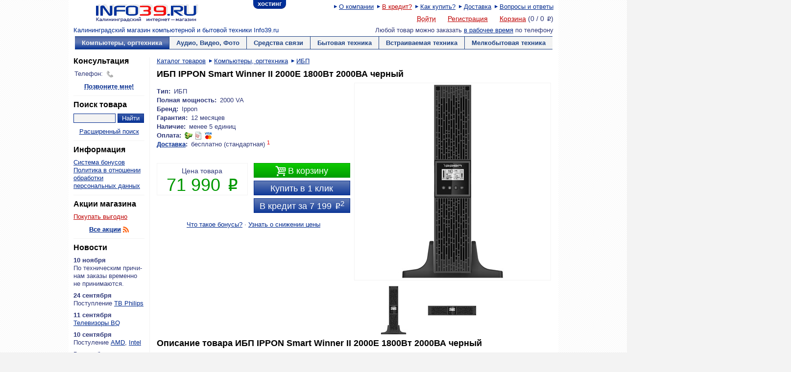

--- FILE ---
content_type: text/html; charset=utf-8
request_url: https://www.info39.ru/goods.php?id=196930
body_size: 11789
content:
<!DOCTYPE html>
<!--[if lt IE 7]><html class="ie6 lte7 lte8"><![endif]-->
<!--[if IE 7]><html class="ie7 lte7 lte8"><![endif]-->
<!--[if IE 8]><html class="ie8 lte8"><![endif]-->
<!--[if gt IE 8]><!--><html><!--<![endif]-->
<head>
<meta http-equiv="Content-Type" content="text/html; charset=utf-8">
<title>ИБП IPPON Smart Winner II 2000E 1800Вт 2000ВА черный купить по низкой цене в интернет-магазине Info39.ru</title>
<meta name="description" content="Вы можете прочитать отзывы, узнать цену и купить ИБП IPPON Smart Winner II 2000E 1800Вт 2000ВА черный в интернет-магазине Info39.ru, Тип: ИБП, Полная мощность: 2000VA">
<meta name="msapplication-TileImage" content="/apple-touch-icon.png">
<meta name="msapplication-TileColor" content="#ffffff">
<link rel="shortcut icon" href="/favicon.ico">
<link rel="apple-touch-icon" href="/apple-touch-icon.png">
<link rel="stylesheet" href="/res/main-55.min.css" type="text/css">
<link rel="stylesheet" href="/res/carousel-4.min.css" type="text/css">
<link rel="stylesheet" href="/res/good-14.min.css" type="text/css">
<link rel="stylesheet" href="/res/print.css" type="text/css" media="print">

<style type="text/css">
.action_gnotice,.good .action_gnotice {
color: #3caa3c;
}
.action_special,.good .action_special {
color: #de0d8f;
}
</style>
</head>

<body>
<div id="wrapper">
<ul id="uho">
<li class="first last"><a href="https://hosting.info39.ru/pl.php?1008" title="Хостинг от Info39.ru">хостинг</a></li>
</ul>

<div id="head">
<a href="https://www.info39.ru" title="Главная страница" id="logo"><img src="/res/logo.gif" alt="Info39.ru"></a><ul class="infolink">
<li><a href="/about.php" title="Режим работы, контакты и реквизиты" rel="author">О компании</a></li>
<li><a href="/creditinfo.php" title="Купить в кредит" class="emb">В кредит?</a></li>
<li><a href="/helpbuy.php" title="Подсказка по оформлению заказа">Как купить?</a></li>
<li><a href="/delivery.php" title="Информация о доставке">Доставка</a></li>
<li><a href="/faq.php" title="Ответы на часто задаваемые вопросы">Вопросы и ответы</a></li>
</ul><ul id="acclink">
<li><a href="https://www.info39.ru/login.php" id="login-trig" title="Авторизоваться на сайте" class="emb ajax">Войти</a></li>
<li><a href="https://www.info39.ru/register.php" title="Создать аккаунт" class="emb">Регистрация</a></li>
<li><a href="basket.php" title="Перейти в корзину" class="emb">Корзина</a>
(<span id="basket-count" title="Количество товаров">0</span>
/ <span id="basket-sum" title="Сумма покупки">0</span> <span class="rub">P</span>)</li>
</ul>
</div><div id="infotext"><p class="left">
<a href="/" class="rev">Калининградский магазин компьютерной и бытовой техники Info39.ru</a></p>
<p class="right">Любой товар можно заказать
<a href="/about.php#worktime" title="Время работы оператора">в рабочее время</a> по телефону <strong></strong></p></div>

<div id="megamenu" class="clearfix"><ul>
<li class="first">
<a href="/catalog.php?category=2" aria-haspopup="true"  class="act">Компьютеры, оргтехника</a>
<div class="sub" style="display: none"><ul>
<li><a href="/catalog.php?category=798">CD/DVD/BD диски</a></li>
<li><a href="/catalog.php?category=39">HDD/ SSD/ NAS</a></li>
<li><a href="/catalog.php?category=385">Web камеры</a></li>
<li><a href="/catalog.php?category=63">Блоки питания</a></li>
<li><a href="/catalog.php?category=1022">Бумага</a></li>
<li><a href="/catalog.php?category=37">Видеокарты</a></li>
<li><a href="/catalog.php?category=877">Графические планшеты</a></li>
<li><a href="/catalog.php?category=53">Джойстики</a></li>
<li><a href="/catalog.php?category=40">Звуковые карты</a></li>
<li><a href="/catalog.php?category=50">ИБП</a></li>
<li><a href="/catalog.php?category=1011">Игровые кресла</a></li>
<li><a href="/catalog.php?category=782">Кабели</a></li>
<li><a href="/catalog.php?category=383">Кардридеры</a></li>
</ul><ul><li><a href="/catalog.php?category=934">Картриджи/чернила/тонер</a></li>
<li><a href="/catalog.php?category=51">Клавиатуры</a></li>
<li><a href="/catalog.php?category=49">Колонки</a></li>
<li><a href="/catalog.php?category=38">Корпуса</a></li>
<li><a href="/catalog.php?category=48">Кулеры</a></li>
<li><a href="/catalog.php?category=33">Материнские платы</a></li>
<li><a href="/catalog.php?category=44">Мониторы</a></li>
<li><a href="/catalog.php?category=438">МФУ</a></li>
<li><a href="/catalog.php?category=52">Мыши</a></li>
<li><a href="/catalog.php?category=54">Наушники</a></li>
<li><a href="/catalog.php?category=34" class="emb">Ноутбуки</a></li>
<li><a href="/catalog.php?category=43">Оптические приводы</a></li>
<li><a href="/catalog.php?category=41">Память (DDR/Flash/MS/SD)</a></li>
</ul><ul><li><a href="/catalog.php?category=908">Планшеты</a></li>
<li><a href="/catalog.php?category=45">Принтеры</a></li>
<li><a href="/catalog.php?category=525">Программное обеспечение</a></li>
<li><a href="/catalog.php?category=35">Процессоры</a></li>
<li><a href="/catalog.php?category=781">Разное</a></li>
<li><a href="/catalog.php?category=60">Сервера</a></li>
<li><a href="/catalog.php?category=55">Сетевое оборудование</a></li>
<li><a href="/catalog.php?category=46">Сканеры</a></li>
<li><a href="/catalog.php?category=117">Сумки для ноутбуков</a></li>
<li><a href="/catalog.php?category=1009">Часы/фитнес браслеты</a></li>
<li><a href="/constructor.php" class="emb">Собери компьютер сам</a></li>
</ul></div></li>
<li>
<a href="/catalog.php?category=3" aria-haspopup="true" >Аудио, Видео, Фото</a>
<div class="sub" style="display: none"><ul>
<li><a href="/catalog.php?category=32">Аксессуары видео/аудио</a></li>
<li><a href="/catalog.php?category=29">Акустические системы</a></li>
<li><a href="/catalog.php?category=850">Видеонаблюдение</a></li>
<li><a href="/catalog.php?category=682">Игровые консоли и Игры</a></li>
<li><a href="/catalog.php?category=221">Кронштейны/Стойки</a></li>
<li><a href="/catalog.php?category=790">Медиаплееры/ТВ приставки</a></li>
<li><a href="/catalog.php?category=770">Объективы</a></li>
<li><a href="/catalog.php?category=613">Проекторы</a></li>
<li><a href="/catalog.php?category=1015" class="emb">Самокаты/скутеры</a></li>
<li><a href="/catalog.php?category=772">Стабилизаторы</a></li>
<li><a href="/catalog.php?category=12" class="emb">Телевизоры</a></li>
<li><a href="/catalog.php?category=1016">Умные колонки</a></li>
<li><a href="/catalog.php?category=1017">Умный дом</a></li>
<li><a href="/catalog.php?category=19">Фотокамеры</a></li>
<li><a href="/catalog.php?category=763">Экраны</a></li>
</ul></div></li>
<li>
<a href="/catalog.php?category=7" aria-haspopup="true" >Средства связи</a>
<div class="sub" style="display: none"><ul>
<li><a href="/catalog.php?category=714">VoIP оборудование</a></li>
<li><a href="/catalog.php?category=343">Радиотелефоны</a></li>
<li><a href="/catalog.php?category=929">Смартфоны</a></li>
</ul></div></li>
<li>
<a href="/catalog.php?category=4" aria-haspopup="true" >Бытовая техника</a>
<div class="sub" style="display: none"><ul>
<li><a href="/catalog.php?category=1012">Винные шкафы</a></li>
<li><a href="/catalog.php?category=71">Вытяжки</a></li>
<li><a href="/catalog.php?category=68">Газовые плиты</a></li>
<li><a href="/catalog.php?category=663">Кондиционеры</a></li>
<li><a href="/catalog.php?category=65">Морозильники</a></li>
<li><a href="/catalog.php?category=75">Обогреватели</a></li>
<li><a href="/catalog.php?category=1010">Очистка воздуха</a></li>
<li><a href="/catalog.php?category=1029">Пароочистители</a></li>
<li><a href="/catalog.php?category=67">Посудомоечные машины</a></li>
<li><a href="/catalog.php?category=79">Пылесосы</a></li>
<li><a href="/catalog.php?category=78">СВЧ печи</a></li>
<li><a href="/catalog.php?category=64">Стиральные машины</a></li>
<li><a href="/catalog.php?category=556">Сушильные машины</a></li>
<li><a href="/catalog.php?category=66">Холодильники</a></li>
<li><a href="/catalog.php?category=69">Электрические плиты</a></li>
</ul></div></li>
<li>
<a href="/catalog.php?category=5" aria-haspopup="true" >Встраиваемая техника</a>
<div class="sub" style="display: none"><ul>
<li><a href="/catalog.php?category=71&a697[]=4406">Вытяжки</a></li>
<li><a href="/catalog.php?category=101">Газовые поверхности</a></li>
<li><a href="/catalog.php?category=100">Духовки</a></li>
<li><a href="/catalog.php?category=1014">Комбинированные панели</a></li>
<li><a href="/catalog.php?category=65&a698[]=4408">Морозильники</a></li>
<li><a href="/catalog.php?category=67&a696[]=4402&a696[]=4403">Посудомоечные машины</a></li>
<li><a href="/catalog.php?category=78&a695[]=4400">СВЧ печи</a></li>
<li><a href="/catalog.php?category=66&a699[]=4410">Холодильники</a></li>
<li><a href="/catalog.php?category=102">Электрические поверхности</a></li>
</ul></div></li>
<li class="last">
<a href="/catalog.php?category=6" aria-haspopup="true" >Мелкобытовая техника</a>
<div class="sub" style="display: none"><ul>
<li><a href="/catalog.php?category=1023">Аэрогрили</a></li>
<li><a href="/catalog.php?category=80">Блендеры</a></li>
<li><a href="/catalog.php?category=81">Бритвы</a></li>
<li><a href="/catalog.php?category=76">Вентиляторы</a></li>
<li><a href="/catalog.php?category=718">Весы</a></li>
<li><a href="/catalog.php?category=846">Измельчители</a></li>
<li><a href="/catalog.php?category=83">Кофеварки и кофемашины</a></li>
<li><a href="/catalog.php?category=84">Кофемолки</a></li>
<li><a href="/catalog.php?category=85">Кухонные комбайны</a></li>
<li><a href="/catalog.php?category=991">Машинки д/стрижки/триммеры</a></li>
<li><a href="/catalog.php?category=86">Миксеры</a></li>
<li><a href="/catalog.php?category=1008">Мини-печи, ростеры</a></li>
<li><a href="/catalog.php?category=994">Мультиварки</a></li>
<li><a href="/catalog.php?category=87">Мясорубки</a></li>
<li><a href="/catalog.php?category=1021">Настольные плитки</a></li>
</ul><ul><li><a href="/catalog.php?category=1018">Отпариватели</a></li>
<li><a href="/catalog.php?category=997">Прочее</a></li>
<li><a href="/catalog.php?category=1020">Рециркуляторы</a></li>
<li><a href="/catalog.php?category=89">Соковыжималки</a></li>
<li><a href="/catalog.php?category=965">Термопоты</a></li>
<li><a href="/catalog.php?category=90">Тостеры</a></li>
<li><a href="/catalog.php?category=91">Утюги</a></li>
<li><a href="/catalog.php?category=92">Фены</a></li>
<li><a href="/catalog.php?category=744">Хлебопечки</a></li>
<li><a href="/catalog.php?category=989">Щипцы</a></li>
<li><a href="/catalog.php?category=96">Электро зубные щетки</a></li>
<li><a href="/catalog.php?category=740">Электрогрили</a></li>
<li><a href="/catalog.php?category=94">Электрочайники</a></li>
<li><a href="/catalog.php?category=95">Эпиляторы</a></li>
</ul></div></li>
</ul></div>

<div class="side side-left">
<h3 class="top">Консультация</h3>
<dl class="form-wrap fw-l6 fw-emd">
<dt>Телефон:</dt><dd title="понедельник-пятница 10:00–17:45<br>суббота 11:00–12:45<br>воскресенье выходной<br>" class="tip-n">
<span class="icon" style="background-position: 0 -20px">Телефон</span> </dd>
</dl>
<p class="center"><strong><a href="/callme.php" id="callme-trig" class="ajax" title="Заказать обратный звонок">Позвоните мне!</a></strong></p>
<hr>

<h3>Поиск товара</h3>
<form action="/search.php" method="get" id="search-form">
<input type="search" name="text" title="Введите в это поле название или часть названия интересующего вас товара" class="field tip-n">
<input type="submit" value="Найти" class="button">
</form>
<p class="center"><a href="/search.php" title="Перейти на страницу поиска">Расширенный поиск</a></p>
<hr>

<h3>Информация</h3>
<ul class="plainlist">
<li><a href="/discount.php" title="Бонусы за покупки">Система бонусов</a></li>
<li><a href="/pdata.php" title="Политика в отношении обработки персональных данных">Политика в отношении обработки персональных данных</a></li>
</ul><hr>

<h3>Акции магазина</h3>
<ul class="plainlist">
<li><a href="/inet-plus.php?action=79" title="Перейти к описанию акции" class="emb">Покупать выгодно</a></li>
</ul>
<p class="center"><strong><a href="/inet-plus.php" title="Перейти к списку акций">Все акции</a></strong>
<a href="/rss.php?type=actions" title="Подписаться на RSS-канал акций" class="icon i12" style="background-position: 0 0">RSS</a></p>
<hr>

<h3>Новости</h3>
<dl class="news">
<dt>10 ноября</dt>
<dd>По тех&shy;ни&shy;че&shy;ским при&shy;чи&shy;нам за&shy;ка&shy;зы вре&shy;мен&shy;но не при&shy;ни&shy;ма&shy;ют&shy;ся.&nbsp;</dd>
<dt>24 сентября</dt>
<dd>
По&shy;ступ&shy;ле&shy;ние <a href="https://www.info39.ru/catalog.php?category=12&amp;t154=a&amp;a153%5Bmin%5D=&amp;a153%5Bmax%5D=&amp;brand%5B0%5D=237&amp;sort=date&amp;dir=desc">ТВ Philips</a>
</dd>
<dt>11 сентября</dt>
<dd><a href="https://www.info39.ru/catalog.php?category=12&amp;t154=a&amp;a153%5Bmin%5D=&amp;a153%5Bmax%5D=&amp;brand%5B0%5D=586&amp;sort=date&amp;dir=desc">Теле&shy;ви&shy;зо&shy;ры BQ</a></dd>
<dt>10 сентября</dt>
<dd>По&shy;сту&shy;ле&shy;ние <a href="https://www.info39.ru/catalog.php?category=35&amp;brand%5B0%5D=347&amp;sort=date&amp;dir=desc">AMD</a>, <a href="https://www.info39.ru/catalog.php?category=35&amp;brand%5B0%5D=154&amp;sort=date&amp;dir=desc">Intel</a>&nbsp;</dd>
<dt> 5 сентября</dt>
<dd>По&shy;ступ&shy;ле&shy;ние <a href="https://www.info39.ru/catalog.php?category=55&amp;t591=a&amp;a113%5B0%5D=3316&amp;t113=a&amp;brand%5B0%5D=735&amp;sort=date&amp;dir=desc">Keenetic</a></dd>
</dl>
<p class="center"><strong><a href="/news.php" title="Читать новости">Все новости</a></strong>
<a href="/rss.php?type=news" title="Подписаться на новостной RSS-канал" class="icon i12" style="background-position: 0 0">RSS</a><br>
<strong><a href="/subscribe.php" title="Подписаться на e-mail рассылку">E-mail рассылка</a></strong></p>

<hr><p class="share"><span id="yashare"></span></p>
<div id="scroller" style="display: none"><a href="#">&#9650;Наверх</a></div>
</div>

<div id="main" class="clearfix">

<ul class="infolink path">
<li class="first"><a href="/catalog.php" title="В начало каталога">Каталог товаров</a></li>
<li itemscope itemtype="http://data-vocabulary.org/Breadcrumb"><a href="/catalog.php?category=2" title="В категорию Компьютеры, оргтехника" itemprop="url"><span itemprop="title">Компьютеры, оргтехника</span></a></li>
<li itemscope itemtype="http://data-vocabulary.org/Breadcrumb"><a href="/catalog.php?category=50" title="В категорию ИБП" itemprop="url"><span itemprop="title">ИБП</span></a></li>
</ul>
<h1>ИБП IPPON  Smart Winner II 2000E 1800Вт 2000ВА черный</h1>

<img src="https://chart.googleapis.com/chart?cht=qr&amp;chs=200x200&amp;chld=L|1&amp;chl=https%3A%2F%2Fwww.info39.ru%2Fgoods.php%3Fid%3D196930" alt="https://www.info39.ru/goods.php?id=196930" id="qr">

<div itemscope itemtype="http://data-vocabulary.org/Product">
<div class="good"><div class="rtab">
<div id="mainimg">
<img src="/res/photo/196930-r2euey.jpg" alt="ИБП IPPON  Smart Winner II 2000E 1800Вт 2000ВА черный" itemprop="image"><span></span>
</div>
<div class="carousel-wrap">
<a href="#prev" title="Назад" class="nav left disabled">&laquo;</a>
<a href="#next" title="Вперед" class="nav right">&raquo;</a>
<div class="carousel car-img clearfix"><ul>
<li><a href="/res/photo/addon/196930/1-r2euey.jpg" rel="lightbox-good">
<img src="/res/thumbnail/addon/196930/1-r2euey.jpg" alt="Дополнительное фото"><span></span>
</a></li>
<li><a href="/res/photo/addon/196930/2-r2euey.jpg" rel="lightbox-good">
<img src="/res/thumbnail/addon/196930/2-r2euey.jpg" alt="Дополнительное фото"><span></span>
</a></li>
</ul></div></div>

</div><div class="ltab">
<dl class="scop">
<dt class="inl">Тип:</dt><dd>ИБП </dd>
<dt class="inl">Полная мощность:</dt><dd>2000 VA</dd>
<dt class="inl">Бренд:</dt><dd itemprop="brand">Ippon</dd><dt class="inl">Гарантия:</dt><dd>12 месяцев</dd><dt class="inl">Наличие:</dt><dd>менее 5 единиц</dd>
<dt class="inl">Оплата:</dt><dd><a href="/helpbuy.php#payment" class="iconlink">
<span class="icon pay" style="background-position: 0 0" title="Наличные при доставке">nalichnye</span>
<span class="icon pay" style="background-position: 0 -20px" title="Безналичный расчет">beznal</span>
<span class="icon pay" style="background-position: 0 -60px" title="Visa, MasterCard">card</span>
</a></dd>
<dt class="inl"><a href="/delivery.php" title="Подробнее о доставке">Доставка</a>:</dt><dd>
бесплатно (стандартная)&nbsp;<sup class="ref">1</sup></dd>
</dl>

<div class="nbfc"><div class="g-buy">
<a href="/basket.php?add=196930&amp;redir" id="basket-trig" data-good="196930" title="Положить товар в корзину" class="button b-act"><span class="wf">&#xe000;</span> В корзину</a>
<a href="/basket.php?add=196930&amp;redir" id="1click-trig" title="Купить этот товар" class="button b-cta">Купить в 1 клик</a>
<a href="/basket.php?add=196930&amp;redir" id="credit-trig" title="Этот товар можно приобрести в кредит" class="button b-cta">В кредит за 7&nbsp;199&nbsp;<span class="rub">P</span><sup>2</sup></a></div><div class="g-info" itemprop="offerDetails" itemscope itemtype="http://data-vocabulary.org/Offer">
<div class="g-wrap"><div class="g-price"><div>
<p>Цена товара</p>
<p class="price">71&nbsp;990&nbsp;<span class="rub">P</span></p></div></div></div>
<meta itemprop="availability" content="in_stock">
<meta itemprop="price" content="71990">
<meta itemprop="currency" content="RUB">
</div></div>

<p class="center"><a href="/discount.php" title="Условия бонусной программы">Что такое бонусы?</a> &middot;
<a href="/notifygood.php?id=196930" title="Подписаться на товар">Узнать о снижении цены</a></p>

<div style="display: none"><div id="1click-form" style="width: 300px">
<h3 class="top">Купить этот товар в 1 клик</h3>
<div style="text-align: left"><p class="error" style="display: none"></p>
<p>Пожалуйста, укажите ваш контактный телефон. Менеджер позвонит вам для уточнения деталей заказа и времени доставки. Оплата заказа «в 1 клик» производится <strong>только наличными</strong>.</p></div>
<form action="" method="post">
<input type="hidden" name="order" value="1">
<input type="hidden" name="buy" value="196930">
<dl class="form-wrap fw-l14 fw-f14 inl">
<dt><label for="name">Ваше имя:</label></dt>
<dd><input type="text" name="name" id="name" class="field" value=""></dd><dt><label for="mobile">Мобильный телефон: <span class="ref">*</span></label></dt>
<dd><input type="text" name="mobile" id="mobile" class="field" value=""></dd>
</dl>
<p class="ref"><input type="checkbox" name="accept" id="accept" value="1" class="compact">
<label for="accept">Я ознакомлен(а) с правилами, условиями доставки и подтверждаю свою дееспособность и даю согласие на <a href="/pdata.php" target="_blank">обработку своих персональных данных.</a></label></p>
<p class="bottom"><input type="submit" value="Купить" class="button b-act"></p>
</form>
</div></div>
<div style="display: none"><div id="credit-box">
<h3 class="top">Покупка в кредит — это просто!</h3>
<ol class="cr-step"><li>
<img src="/res/cr_time.png" alt="Быстро"><br>Быстрое<br>одобрение
<span class="arr">&rarr;</span></li><li>
<img src="/res/cr_ship.png" alt="Удобно"><br>Документы на кредит<br>вам привезут с товаром
<span class="arr">&rarr;</span></li><li>
<img src="/res/thumbnail/196930-r2euey.jpg" alt="Просто"><br>
Товар сразу,<br>деньги потом</li></ol>
<form action="/order.php" method="post">
<input type="hidden" name="credit" value="1">
<input type="hidden" name="buy" value="196930">
<input type="radio" name="credit_program" id="bank-hc" value="4" class="cr-bank offscr">
<label for="bank-hc" class="cr-bank-sel">
<h3><img src="/res/bank_hc.png" alt="ООО «Хоум Кредит энд Финанс Банк»"></h3>
<p>Срок рассмотрения заявки: в течение суток</p>
<div class="cr-bank-ind"></div></label>
<input type="radio" name="credit_program" id="bank-rc" value="8" class="cr-bank offscr" checked>
<label for="bank-rc" class="cr-bank-sel">
<h3><img src="/res/bank_rc.png" alt="КБ «Ренессанс Кредит» (ООО)"></h3>
<p>Срок рассмотрения заявки: 1–2 часа</p>
<div class="cr-bank-ind"></div></label>
<p><input type="submit" value="Купить в кредит" class="button b-act"></p>
</form>
<p class="bottom"><a href="/creditinfo.php" title="Условия кредитования">Подробнее о кредитах</a> &middot;
<a href="/creditprogram.php" title="Различные кредитные программы">Банки и программы</a> &middot;
<a href="/credit_calc.php?product_price=71990" title="Рассчитать стоимость кредита">Кредитный калькулятор</a></p>
</div></div>
</div></div>


<h2>Описание товара <span itemprop="name">ИБП IPPON  Smart Winner II 2000E 1800Вт 2000ВА черный</span></h2>
<div itemprop="description"><ul>
<li>Smart Winner II &amp;ndash; источник бесперебойного питания линейно-интерактивного типа с синусоидальной формой выходного напряжения. Надёжно обеспечивает стабилизированное питание для компьютерной техники (персональные компьютеры, серверы, сетевое оборудование) и другого чувствительного к качеству электропитания периферийного компьютерного оборудования.</li>
<li>Тип интерактивный</li>
<li>Выходная мощность 2000 ВА / 1800 Вт</li>
<li>Время работы при полной нагрузке 3 мин</li>
<li>Время работы при половинной нагрузке 10 мин</li>
<li>Форма выходного сигнала синусоида</li>
<li>Время переключения на батарею 6 мс</li>
<li>Макс. поглощаемая энергия импульса 405 Дж</li>
<li>Количество выходных разъемов питания 8 (из них с питанием от батарей - 8)</li>
<li>Тип выходных разъемов питания IEC 320 C13 (компьютерный)</li>
<li>Возможность установки в стойку есть</li>
<li>Коэффициент полезного действия 97%</li>
<li>Коэффициент нелинейных искажений 3%</li>
<li>Вход / Выход</li>
<li>На входе 1-фазное напряжение</li>
<li>На выходе 1-фазное напряжение</li>
<li>Входное напряжение 176 - 288 В</li>
<li>Входная частота 50 - 60 Гц</li>
<li>Выходная частота 45 - 65 Гц</li>
<li>Крест-фактор 3:1</li>
<li>Управление</li>
<li>Интерфейсы USB, RS-232, Ethernet 10/100</li>
<li>Сухие контакты есть</li>
<li>Функциональность</li>
<li>Отображение информации ЖК-экран</li>
<li>Батарея</li>
<li>Время зарядки 3 час</li>
<li>Защита</li>
<li>Защита от перегрузки есть</li>
<li>Защита от высоковольтных импульсов есть</li>
<li>Защита от короткого замыкания есть</li>
<li>Защита телефонной линии есть</li>
<li>Защита локальной сети есть</li>
<li>Дополнительная информация</li>
<li>Уровень шума 47 дБ</li>
<li>Габариты (ШxВxГ) 439x86.5x436 мм</li>
<li>Вес 21 кг</li>
</ul></div>
</div>

<p class="center"><a href="/goods.php?id=196930&amp;print=1" id="print" title="Распечатать страницу" class="ajax">Версия для печати</a>
<a href="/errorreport.php?id=196930" title="Если вы заметили неточность в описании, пожалуйста сообщите нам">Сообщить об ошибке в описании</a></p>
<p class="center"><em>Максимальный срок резервирования товара составляет
5 дней</em></p>

<p><sup class="ref">1</sup> Указаны стоимость и примерная дата доставки по Калининграду. Стоимость доставки в другие населенные пункты Калининградской области зависит от их удаленности и рассчитывается автоматически на странице оформления заказа. Пожалуйста, ознакомьтесь с подробными <a href="/delivery.php" title="Правила доставки товара">условиями доставки</a>.</p>
<p><sup class="ref">2</sup> Указан первоначальный взнос в размере 10%, может отличаться в зависимости от выбранной <a href="/creditprogram.php" title="Список кредитных программ">кредитной программы</a>.</p>
<p><strong>Внимание!</strong> Внешний вид товара, его комплектация и характеристики могут изменяться производителем без предварительного уведомления.</p>
<p><strong>Внимание!</strong> Обнаруженная на данном сайте неточность или ошибка — не более чем недоразумение.
Уточняйте информацию у менеджера магазина. Любая информация, содержащаяся на данном сайте имеет справочный
характер и <em>не является публичной офертой</em>, предусмотренной ст. 437 Гражданского Кодекса РФ.</p>


<h2>К этому товару рекомендуем</h2>
<div class="carousel-wrap">
<a href="#prev" title="Назад" class="nav left disabled">&laquo;</a>
<a href="#next" title="Вперед" class="nav right">&raquo;</a>
<div class="carousel car-good car-rel clearfix">
<ul>
<li>
<p class="name">
<a href="/goods.php?id=198041" title="Блок питания Thermaltake ATX  650W Litepower APFC,(24+2x4+2х6/8пин) 120mm fan, RTL PS-LTP-0650NPCNEU-2" class="tip-n">Блок питания Thermaltake ATX  650W...</a></p>
<p><a href="/goods.php?id=198041" title="Подробное описание товара">
<img src="/res/thumbnail/198041-r7ed6e.jpg" alt="Блок питания Thermaltake ATX  650W...">
</a></p>
<p><span class="price-old">6&nbsp;500&nbsp;<span class="rub">P</span></span> <span class="price">5&nbsp;490&nbsp;<span class="rub">P</span></span><br>
<input type="button" value="В корзину" class="button" onclick="$.basket.add(198041)"></p>
</li>
<li>
<p class="name">
<a href="/goods.php?id=206237" title="Блок питания Azza 750W PSAZ-750B 80 Plus Bronze  APFC, 20+4 pin, 2*(4+4)pin,  5 SATA, 6+2 pin x2 PCI-E" class="tip-n">Блок питания Azza 750W PSAZ-750B 80...</a></p>
<p><a href="/goods.php?id=206237" title="Подробное описание товара">
<img src="/res/thumbnail/206237-sg1kxn.jpg" alt="Блок питания Azza 750W PSAZ-750B 80...">
</a></p>
<p><span class="price">6&nbsp;190&nbsp;<span class="rub">P</span></span><br>
<input type="button" value="В корзину" class="button" onclick="$.basket.add(206237)"></p>
</li>
<li>
<p class="name">
<a href="/goods.php?id=196300" title="Видеокарта Gigabyte GeForce RTX 3070TI GAMING OC 8GB GDDR6X (GV-N307TGAMING OC-8GD) 1830/19000MHz 2*DP, 2*HDMI" class="tip-n">Видеокарта Gigabyte GeForce RTX...</a></p>
<p><a href="/goods.php?id=196300" title="Подробное описание товара">
<img src="/res/thumbnail/196300-qzgt91.jpg" alt="Видеокарта Gigabyte GeForce RTX...">
</a></p>
<p><span class="price-old">89&nbsp;200&nbsp;<span class="rub">P</span></span> <span class="price">84&nbsp;390&nbsp;<span class="rub">P</span></span><br>
<input type="button" value="В корзину" class="button" onclick="$.basket.add(196300)"></p>
</li>
<li>
<p class="name">
<a href="/goods.php?id=204148" title="Видеокарта Radeon RX 6800XT VGA XFX 16B GDDR &lt;RX-68XTA&gt;" class="tip-n">Видеокарта Radeon RX 6800XT VGA XFX...</a></p>
<p><a href="/goods.php?id=204148" title="Подробное описание товара">
<img src="/res/thumbnail/204148-s1lbgr.jpg" alt="Видеокарта Radeon RX 6800XT VGA XFX...">
</a></p>
<p><span class="price-old">66&nbsp;990&nbsp;<span class="rub">P</span></span> <span class="price">58&nbsp;890&nbsp;<span class="rub">P</span></span><br>
<input type="button" value="В корзину" class="button" onclick="$.basket.add(204148)"></p>
</li>
<li>
<p class="name">
<a href="/goods.php?id=200128" title="Жесткий диск SSD 1000Gb Samsung 870 EVO R560 /W530 Mb/s MZ-77E1T0BW 600 TBW" class="tip-n">Жесткий диск SSD 1000Gb Samsung 870...</a></p>
<p><a href="/goods.php?id=200128" title="Подробное описание товара">
<img src="/res/thumbnail/200128-rhqenn.jpg" alt="Жесткий диск SSD 1000Gb Samsung 870...">
</a></p>
<p><span class="price-old">12&nbsp;000&nbsp;<span class="rub">P</span></span> <span class="price">11&nbsp;290&nbsp;<span class="rub">P</span></span><br>
<input type="button" value="В корзину" class="button" onclick="$.basket.add(200128)"></p>
</li>
<li>
<p class="name">
<a href="/goods.php?id=205970" title="Жесткий диск 8000Gb (8TB) Seagate SkyHawk Surveillance 256Mb SATA3 (6GB/s) ( ST8000VX010)" class="tip-n">Жесткий диск 8000Gb (8TB) Seagate...</a></p>
<p><a href="/goods.php?id=205970" title="Подробное описание товара">
<img src="/res/thumbnail/205970-sewtg2.jpg" alt="Жесткий диск 8000Gb (8TB) Seagate...">
</a></p>
<p><span class="price-old">24&nbsp;990&nbsp;<span class="rub">P</span></span> <span class="price">20&nbsp;890&nbsp;<span class="rub">P</span></span><br>
<input type="button" value="В корзину" class="button" onclick="$.basket.add(205970)"></p>
</li>
<li>
<p class="name">
<a href="/goods.php?id=204759" title="Монитор 23.8&quot; Xiaomi Mi Desktop Monitor 1C IPS/1920x1080/6ms/300 cd/㎡/HDMI/VGA/75 Гц (ELA5321GL)" class="tip-n">Монитор 23.8" Xiaomi Mi Desktop...</a></p>
<p><a href="/goods.php?id=204759" title="Подробное описание товара">
<img src="/res/thumbnail/204759-s756wy.jpg" alt="Монитор 23.8&quot; Xiaomi Mi Desktop...">
</a></p>
<p><span class="price-old">14&nbsp;890&nbsp;<span class="rub">P</span></span> <span class="price">11&nbsp;790&nbsp;<span class="rub">P</span></span><br>
<input type="button" value="В корзину" class="button" onclick="$.basket.add(204759)"></p>
</li>
<li>
<p class="name">
<a href="/goods.php?id=193899" title="Монитор 27&quot; ViewSonic VA2732-H/IPS" class="tip-n">Монитор 27" ViewSonic VA2732-H/IPS</a></p>
<p><a href="/goods.php?id=193899" title="Подробное описание товара">
<img src="/res/thumbnail/193899-qs9kja.jpg" alt="Монитор 27&quot; ViewSonic VA2732-H/IPS">
</a></p>
<p><span class="price-old">15&nbsp;690&nbsp;<span class="rub">P</span></span> <span class="price">12&nbsp;290&nbsp;<span class="rub">P</span></span><br>
<input type="button" value="В корзину" class="button" onclick="$.basket.add(193899)"></p>
</li>
<li>
<p class="name">
<a href="/goods.php?id=198625" title="Память micro Secure Digital Card 64Gb class10 Netac Extreme Pro / c адаптером SD A1,V30,UHS-I Class3(U3) [NT02P500PRO-064G-R]" class="tip-n">Память micro Secure Digital Card 64Gb...</a></p>
<p><a href="/goods.php?id=198625" title="Подробное описание товара">
<img src="/res/thumbnail/198625-rc2kwb.jpg" alt="Память micro Secure Digital Card 64Gb...">
</a></p>
<p><span class="price-old">1&nbsp;200&nbsp;<span class="rub">P</span></span> <span class="price">890&nbsp;<span class="rub">P</span></span><br>
<input type="button" value="В корзину" class="button" onclick="$.basket.add(198625)"></p>
</li>
<li>
<p class="name">
<a href="/goods.php?id=207841" title="Память DDR5 16GB 5600Mhz Netac Shadow II с радиатором NTSWD5P56SP-16K" class="tip-n">Память DDR5 16GB 5600Mhz Netac Shadow...</a></p>
<p><a href="/goods.php?id=207841" title="Подробное описание товара">
<img src="/res/thumbnail/207841-skmhr7.jpg" alt="Память DDR5 16GB 5600Mhz Netac Shadow...">
</a></p>
<p><span class="price-old">8&nbsp;400&nbsp;<span class="rub">P</span></span> <span class="price">5&nbsp;290&nbsp;<span class="rub">P</span></span><br>
<input type="button" value="В корзину" class="button" onclick="$.basket.add(207841)"></p>
</li>
<li>
<p class="name">
<a href="/goods.php?id=194821" title="Материнская плата ASUS PRIME H510M-K " class="tip-n">Материнская плата ASUS PRIME H510M-K </a></p>
<p><a href="/goods.php?id=194821" title="Подробное описание товара">
<img src="/res/thumbnail/194821-qvexcn.jpg" alt="Материнская плата ASUS PRIME H510M-K ">
</a></p>
<p><span class="price-old">10&nbsp;700&nbsp;<span class="rub">P</span></span> <span class="price">7&nbsp;090&nbsp;<span class="rub">P</span></span><br>
<input type="button" value="В корзину" class="button" onclick="$.basket.add(194821)"></p>
</li>
<li>
<p class="name">
<a href="/goods.php?id=175677" title="МФУ Kyocera Ecosys M2540dn" class="tip-n">МФУ Kyocera Ecosys M2540dn</a></p>
<p><a href="/goods.php?id=175677" title="Подробное описание товара">
<img src="/res/thumbnail/175677-olgqmg.jpg" alt="МФУ Kyocera Ecosys M2540dn">
</a></p>
<p><span class="price-old">101&nbsp;590&nbsp;<span class="rub">P</span></span> <span class="price">81&nbsp;090&nbsp;<span class="rub">P</span></span><br>
<input type="button" value="В корзину" class="button" onclick="$.basket.add(175677)"></p>
</li>
<li>
<p class="name">
<a href="/goods.php?id=181848" title="МФУ Pantum M7100DW" class="tip-n">МФУ Pantum M7100DW</a></p>
<p><a href="/goods.php?id=181848" title="Подробное описание товара">
<img src="/res/thumbnail/181848-p85pm1.jpg" alt="МФУ Pantum M7100DW">
</a></p>
<p><span class="price-old">33&nbsp;990&nbsp;<span class="rub">P</span></span> <span class="price">33&nbsp;490&nbsp;<span class="rub">P</span></span><br>
<input type="button" value="В корзину" class="button" onclick="$.basket.add(181848)"></p>
</li>
<li>
<p class="name">
<a href="/goods.php?id=200124" title="Принтер KYOСERA Ecosys P2040dn /лаз.ч-б/A4/дуплекс/USB+Lan" class="tip-n">Принтер KYOСERA Ecosys P2040dn...</a></p>
<p><a href="/goods.php?id=200124" title="Подробное описание товара">
<img src="/res/thumbnail/200124-rhqcit.jpg" alt="Принтер KYOСERA Ecosys P2040dn...">
</a></p>
<p><span class="price-old">49&nbsp;400&nbsp;<span class="rub">P</span></span> <span class="price">30&nbsp;590&nbsp;<span class="rub">P</span></span><br>
<input type="button" value="В корзину" class="button" onclick="$.basket.add(200124)"></p>
</li>
<li>
<p class="name">
<a href="/goods.php?id=164124" title="Принтер Epson L1300" class="tip-n">Принтер Epson L1300</a></p>
<p><a href="/goods.php?id=164124" title="Подробное описание товара">
<img src="/res/thumbnail/164124-n5imhf.jpg" alt="Принтер Epson L1300">
</a></p>
<p><span class="price-old">81&nbsp;190&nbsp;<span class="rub">P</span></span> <span class="price">74&nbsp;790&nbsp;<span class="rub">P</span></span><br>
<input type="button" value="В корзину" class="button" onclick="$.basket.add(164124)"></p>
</li>
<li>
<p class="name">
<a href="/goods.php?id=174295" title="Мышь Logitech Mouse M100 USB Серый" class="tip-n">Мышь Logitech Mouse M100 USB Серый</a></p>
<p><a href="/goods.php?id=174295" title="Подробное описание товара">
<img src="/res/thumbnail/174295-og0hxc.jpg" alt="Мышь Logitech Mouse M100 USB Серый">
</a></p>
<p><span class="price-old">1&nbsp;690&nbsp;<span class="rub">P</span></span> <span class="price">1&nbsp;190&nbsp;<span class="rub">P</span></span><br>
<input type="button" value="В корзину" class="button" onclick="$.basket.add(174295)"></p>
</li>
<li>
<p class="name">
<a href="/goods.php?id=206491" title="Клавиатура Dialog KN-02U BLACK Nakatomi Navigator - USB" class="tip-n">Клавиатура Dialog KN-02U BLACK...</a></p>
<p><a href="/goods.php?id=206491" title="Подробное описание товара">
<img src="/res/thumbnail/206491-sgd2qx.jpg" alt="Клавиатура Dialog KN-02U BLACK...">
</a></p>
<p><span class="price">990&nbsp;<span class="rub">P</span></span><br>
<input type="button" value="В корзину" class="button" onclick="$.basket.add(206491)"></p>
</li>
<li>
<p class="name">
<a href="/goods.php?id=206704" title="Клавиатура ExeGate LY-331S" class="tip-n">Клавиатура ExeGate LY-331S</a></p>
<p><a href="/goods.php?id=206704" title="Подробное описание товара">
<img src="/res/thumbnail/206704-siifqq.jpg" alt="Клавиатура ExeGate LY-331S">
</a></p>
<p><span class="price">790&nbsp;<span class="rub">P</span></span><br>
<input type="button" value="В корзину" class="button" onclick="$.basket.add(206704)"></p>
</li>
<li>
<p class="name">
<a href="/goods.php?id=190825" title="Кабель miniDisplayport to Mini DisplayPort CCP-mDPmDP2-6 1.8m" class="tip-n">Кабель miniDisplayport to Mini...</a></p>
<p><a href="/goods.php?id=190825" title="Подробное описание товара">
<img src="/res/thumbnail/190825-qhj2dl.jpg" alt="Кабель miniDisplayport to Mini...">
</a></p>
<p><span class="price-old">1&nbsp;000&nbsp;<span class="rub">P</span></span> <span class="price">790&nbsp;<span class="rub">P</span></span><br>
<input type="button" value="В корзину" class="button" onclick="$.basket.add(190825)"></p>
</li>
<li>
<p class="name">
<a href="/goods.php?id=184777" title="Кабель Gembird HDMI v.1.4 male-male cable, 10 m, bulk package CC-HDMI4-10M" class="tip-n">Кабель Gembird HDMI v.1.4 male-male...</a></p>
<p><a href="/goods.php?id=184777" title="Подробное описание товара">
<img src="/res/thumbnail/184777-pmgivh.jpg" alt="Кабель Gembird HDMI v.1.4 male-male...">
</a></p>
<p><span class="price">2&nbsp;490&nbsp;<span class="rub">P</span></span><br>
<input type="button" value="В корзину" class="button" onclick="$.basket.add(184777)"></p>
</li>
</ul></div></div>



</div>


<div id="foot">
<ul class="infolink">
<li class="first"><a href="/" title="Главная страница">Главная</a></li>
<li><a href="/support.php" title="Вопрос в службу поддержки">Поддержка</a></li>
<li><a href="/comments.php" title="Отзывы клиентов">Отзывы</a></li>
<li><a href="/service.php" title="Сервисное и гарантийное обслуживание товаров">Сервис и гарантии</a></li>
<li><a href="/services.php" title="Техническое обслуживание, хостинг, разработка сайтов, другие услуги" class="emb">Услуги</a></li>
<li><a href="/articles.php" title="Статьи и материалы">Публикации</a></li>
<li><a href="/pdata.php" title="Политика в отношении обработки персональных данных">Политика конфиденциальности</a></li>
<li><a href="/map.php" title="Карта разделов сайта">Карта сайта</a></li>
</ul>
<div class="left"><ul class="social">
<li><a href="https://twitter.com/info39ru" title="Twitter" rel="nofollow" style="background-position: 0 -15px">Twitter</a></li>
<li><a href="https://vk.com/clubinfo39ru" title="ВКонтакте" rel="nofollow" style="background-position: 0 -45px">ВКонтакте</a></li>
</ul></div>
<div class="right"><a href="/about.php" title="О магазине">&copy; 2003&ndash;2026 Info39.ru</a></div>
<ul class="payment"><li><img src="/res/payment.png" alt="Принимаем Visa" style="clip: rect(0 88px 31px 0)"></li>
<li><img src="/res/payment.png" alt="Принимаем MasterCard" style="clip: rect(40px 88px 71px 0); top: -40px"></li>
<li><img src="/res/payment.png" alt="Принимаем WebMoney" style="clip: rect(80px 88px 111px 0); top: -80px"></li>
</ul>
</div>
</div>
<div style="display: none"><div id="login-form">
<h3 class="top">Вход в аккаунт</h3>
<form action="https://www.info39.ru/login.php" method="post">
<dl class="form-wrap fw-l6 fw-f8 inl">
<dt><label for="lf-login">Логин:</label></dt>
<dd><input type="text" name="login" id="lf-login" class="field" value=""></dd>
<dt><label for="lf-password">Пароль:</label></dt>
<dd><input type="password" name="pass" id="lf-password" class="field"></dd>
</dl><br>
<input type="checkbox" name="rem" value="1" id="lf-rem" class="compact">
<label for="lf-rem">запомнить меня</label>
<span class="tip" title="Подходит для вас, если вы являе&shy;тесь единственным пользовате&shy;лем данного компьютера. Если вы вы&shy;бе&shy;рете этот вариант, то вам не нуж&shy;но будет вводить логин и па&shy;роль каж&shy;дый раз, когда вы будете зано&shy;во при&shy;ходить на сайт info39.ru в те&shy;че&shy;ние двух недель.">?</span>
<p><input type="submit" value="Войти" class="button"></p>
<p><a href="https://www.info39.ru/reminder.php" title="Выслать пароль на e-mail">Забыли пароль?</a></p>
</form>
<p class="iconbox bottom" style="width: 140px">
<a href="/login.php?oauth=twitter" title="Войти через twitter" class="icon auth" style="background-position: 0 -60px">twitter</a>
<a href="/login.php?oauth=google" title="Войти через google" class="icon auth" style="background-position: 0 0">google</a>
<a href="/login.php?oauth=facebook" title="Войти через facebook" class="icon auth" style="background-position: 0 -80px">facebook</a>
<a href="/login.php?oauth=vkontakte" title="Войти через vkontakte" class="icon auth" style="background-position: 0 -100px">vkontakte</a>
<a href="/login.php?oauth=odnoklassniki" title="Войти через odnoklassniki" class="icon auth" style="background-position: 0 -120px">odnoklassniki</a>
<a href="/login.php?oauth=yandex" title="Войти через yandex" class="icon auth" style="background-position: 0 -20px">yandex</a>
<a href="/login.php?oauth=mailru" title="Войти через mailru" class="icon auth" style="background-position: 0 -40px">mailru</a>
</p></div></div>

<script type="text/javascript" src="/res/jquery.min.js"></script>
<script type="text/javascript" src="/res/main-23.min.js"></script>
<script type="text/javascript" src="/res/carousel-3.min.js"></script>
<script type="text/javascript" src="/res/good-7.min.js"></script>


<script type="text/javascript">
$.cachedScript('//yandex.st/share/share.js', {
	success: function() {
		new Ya.share({
			element: 'yashare',
			elementStyle: {
				'type': 'button',
				'quickServices': ['vkontakte']
			},
			popupStyle: {
				blocks: {
					'': ['vkontakte', 'odnoklassniki', 'lj',
						'yaru', 'moikrug', 'liveinternet']
				}
			}
		});
	}
});
</script>

<script src="//code.jivosite.com/widget/g3dMQlCBxQ" async></script>

</body>
</html>

--- FILE ---
content_type: application/x-javascript
request_url: https://www.info39.ru/res/good-7.min.js
body_size: 602
content:
!function(){var r=$("a[rel=lightbox-good]");r.length&&$("#mainimg").css("cursor","pointer").click(function(){r.first().trigger("click")})}(),$(function(){$(".car-img").jCarouselLite({visible:3,scroll:3,circular:!1,btnPrev:function(){return this.parent().find('a[href="#prev"]')},btnNext:function(){return this.parent().find('a[href="#next"]')},mouseWheel:!0}),$(".car-rel").jCarouselLite({visible:"auto",scroll:"auto",circular:!1,btnPrev:function(){return this.parent().find('a[href="#prev"]')},btnNext:function(){return this.parent().find('a[href="#next"]')},mouseWheel:!0})}),$("#basket-trig").click(function(r){r.preventDefault(),$.basket.add($(this).data("good"))}),$("#1click-trig").fancybox({href:"#1click-form",titleShow:!1}),$("#credit-trig").fancybox({href:"#credit-box",titleShow:!1}),$("#1click-form form").submit(function(r){r.preventDefault();var t=$("#1click-form .error").hide(),e=$(this).find(":submit").attr("disabled",!0);$.post("/order.php?ajax=json",$(this).serialize(),function(r){r.err?t.html(r.err).show():r.url&&(window.location.href=r.url),e.removeAttr("disabled")})}),$(".cr-bank-sel").click(function(){var r=$(this);$("#"+r.attr("for")).attr("checked",!0),$(".cr-bank-sel").removeClass("cr-bank-act"),r.addClass("cr-bank-act")}),$("#print").click(function(r){r.preventDefault(),window.print()});

--- FILE ---
content_type: application/x-javascript
request_url: https://www.info39.ru/res/carousel-3.min.js
body_size: 1904
content:
/*!
 * Copyright (c) 2010 Brandon Aaron (http://brandonaaron.net)
 * Licensed under the MIT License (LICENSE.txt).
 *
 * Thanks to: http://adomas.org/javascript-mouse-wheel/ for some pointers.
 * Thanks to: Mathias Bank(http://www.mathias-bank.de) for a scope bug fix.
 * Thanks to: Seamus Leahy for adding deltaX and deltaY
 *
 * Version: 3.0.4
 *
 * Requires: 1.2.2+
 */
!function(e){function t(t){var n=t||window.event,l=[].slice.call(arguments,1),i=0,s=0,h=0;return t=e.event.fix(n),t.type="mousewheel",t.wheelDelta&&(i=t.wheelDelta/120),t.detail&&(i=-t.detail/3),h=i,void 0!==n.axis&&n.axis===n.HORIZONTAL_AXIS&&(h=0,s=-1*i),void 0!==n.wheelDeltaY&&(h=n.wheelDeltaY/120),void 0!==n.wheelDeltaX&&(s=-1*n.wheelDeltaX/120),l.unshift(t,i,s,h),e.event.handle.apply(this,l)}var n=["DOMMouseScroll","mousewheel"];e.event.special.mousewheel={setup:function(){if(this.addEventListener)for(var e=n.length;e;)this.addEventListener(n[--e],t,!1);else this.onmousewheel=t},teardown:function(){if(this.removeEventListener)for(var e=n.length;e;)this.removeEventListener(n[--e],t,!1);else this.onmousewheel=null}},e.fn.extend({mousewheel:function(e){return e?this.bind("mousewheel",e):this.trigger("mousewheel")},unmousewheel:function(e){return this.unbind("mousewheel",e)}})}(jQuery);
/*!
 * jCarouselLite - jQuery plugin to navigate images/any content in a carousel style widget.
 * @requires jQuery v1.2 or above
 *
 * http://gmarwaha.com/jquery/jcarousellite/
 *
 * Copyright (c) 2007 Ganeshji Marwaha (gmarwaha.com)
 * Dual licensed under the MIT and GPL licenses:
 * http://www.opensource.org/licenses/mit-license.php
 * http://www.gnu.org/licenses/gpl.html
 *
 * Version: 1.0.1
 * Note: Requires jquery 1.2 or above from version 1.0.1
 */
!function(t){function e(e,n){return parseInt(t.css(e[0],n))||0}function n(t){return t[0].offsetWidth+e(t,"marginLeft")+e(t,"marginRight")}function i(t){return t[0].offsetHeight+e(t,"marginTop")+e(t,"marginBottom")}t.fn.jCarouselLite=function(e){return e=t.extend({btnPrev:null,btnNext:null,btnGo:null,mouseWheel:!1,auto:null,speed:200,easing:null,vertical:!1,circular:!0,visible:3,start:0,scroll:1,beforeStart:null,afterEnd:null},e||{}),this.each(function(){function l(){return g.slice(m).slice(0,v)}function r(t){if(!c){if(e.beforeStart&&e.beforeStart.call(this,l()),e.circular)t<=e.start-v-1?(f.css(a,-((x-2*v)*y)+"px"),m=t==e.start-v-1?x-2*v-1:x-2*v-s):t>=x-v+1?(f.css(a,-(v*y)+"px"),m=t==x-v+1?v+1:v+s):m=t;else{if(0>t&&0>=m||t>x-v&&m>=x-v)return;m=Math.min(Math.max(t,0),x-v)}c=!0,f.animate("left"==a?{left:-(m*y)}:{top:-(m*y)},e.speed,e.easing,function(){e.afterEnd&&e.afterEnd.call(this,l()),c=!1}),e.circular||(h&&h.toggleClass("disabled",0>=m),p&&p.toggleClass("disabled",m>=x-v))}return!1}var s,c=!1,a=e.vertical?"top":"left",o=e.vertical?"height":"width",u=t(this),f=t("ul",u),d=t("li",f),b=d.size(),v=e.visible,h=null,p=null;e.circular&&(f.prepend(d.slice(b-v-1+1).clone()).append(d.slice(0,v).clone()),e.start+=v);var g=t("li",f),x=g.size(),m=e.start;u.css("visibility","visible"),g.css({overflow:"hidden","float":e.vertical?"none":"left"}),f.css({margin:"0",padding:"0",position:"relative","list-style-type":"none","z-index":"1"}),u.css({overflow:"hidden",position:"relative","z-index":"2",left:"0px"});var w,y=0;if(e.btnPrev&&(h="function"==typeof e.btnPrev?e.btnPrev.call(u):t(e.btnPrev)),e.btnNext&&(p="function"==typeof e.btnNext?e.btnNext.call(u):t(e.btnNext)),y=e.vertical?i(g):n(g),w=y*x,"auto"==e.visible)v=Math.round(u.width()/y);else{v=e.visible;var N=y*v;u.css(o,N+"px")}s="auto"==e.scroll?v:e.scroll,e.circular||(m>x-v&&r(x-v),p&&p.toggleClass("disabled",m>=x-v)),f.css(o,w+"px").css(a,-(m*y)),h&&h.click(function(){return r(m-s)}),p&&p.click(function(){return r(m+s)}),e.btnGo&&t.each(e.btnGo,function(n,i){t(i).click(function(){return r(e.circular?e.visible+n:n)})}),e.mouseWheel&&u.mousewheel&&u.mousewheel(function(t,e){return r(e>0?m-1:m+1)}),e.auto&&setInterval(function(){r(m+s)},e.auto+e.speed)})}}(jQuery);